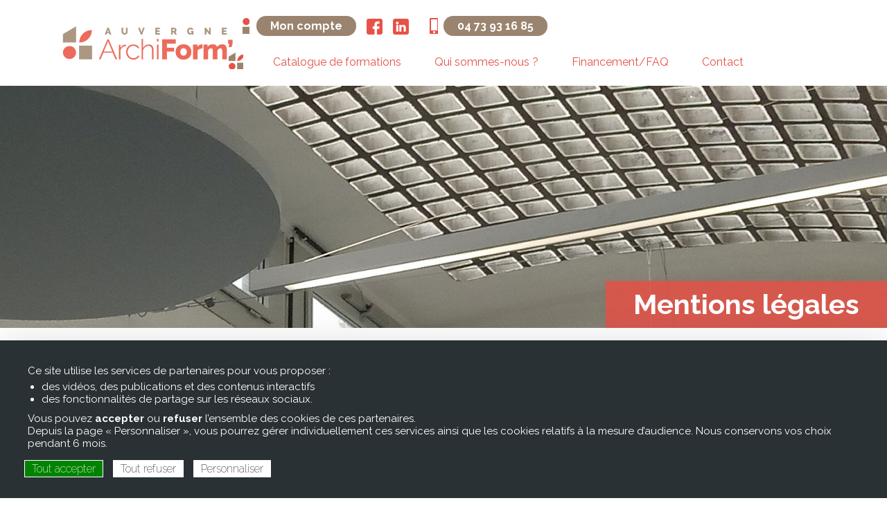

--- FILE ---
content_type: text/html; charset=UTF-8
request_url: https://www.auvergne-archiform.fr/mentions-legales
body_size: 10094
content:




<!DOCTYPE html>

<html lang="fr" dir="ltr" prefix="og: https://ogp.me/ns#">

  <head>

    <meta charset="utf-8" />
<meta name="description" content="Éditeur du Site  Responsable éditorial : Claire SERIN - Présidente Auvergne ArchiForm&#039; 11 rue Patrick Depailler 63000 CLERMONT-FERRAND France Tél. : 04 73 93 16 85 / 06 09 22 50 34  https://www.auvergne-archiform.fr Siret : 791 957 921 00038 - APE : 8559A - N° d&#039;organisme de formation : 84630515763" />
<link rel="canonical" href="https://www.auvergne-archiform.fr/mentions-legales" />
<meta name="Generator" content="Drupal 10 (https://www.drupal.org)" />
<meta name="MobileOptimized" content="width" />
<meta name="HandheldFriendly" content="true" />
<meta name="viewport" content="width=device-width, initial-scale=1.0" />
<link rel="icon" href="/sites/default/files/favicon_archiform-vf.png" type="image/png" />


    <title>Mentions légales | Auvergne ArchiForm Centre de formation des architectes</title>

    <link rel="stylesheet" media="all" href="/sites/default/files/css/css_WCeqVeuIu5dm1cUqOWvL68GZ-ehLSnhV6uE0ixbsq_8.css?delta=0&amp;language=fr&amp;theme=izianet&amp;include=[base64]" />
<link rel="stylesheet" media="all" href="/sites/default/files/css/css_suNYbAf-BjInvj173pB5PhiTftGUy9HJF71S5k_5i00.css?delta=1&amp;language=fr&amp;theme=izianet&amp;include=[base64]" />
<link rel="stylesheet" media="all" href="//fonts.googleapis.com/css2?family=Raleway:ital,wght@0,100;0,200;0,300;0,400;0,500;0,600;0,700;0,800;0,900;1,100;1,200;1,300;1,400;1,500;1,600;1,700;1,800;1,900&amp;display=swap" />
<link rel="stylesheet" media="all" href="//fonts.googleapis.com/css2?family=Material+Icons&amp;display=swap" />
<link rel="stylesheet" media="all" href="/sites/default/files/css/css_h4LUnToMx2IjUwqPPCWQQsytEEBwS_fy5XRAt3UrRiI.css?delta=4&amp;language=fr&amp;theme=izianet&amp;include=[base64]" />


    <script type="application/json" data-drupal-selector="drupal-settings-json">{"path":{"baseUrl":"\/","pathPrefix":"","currentPath":"node\/325","currentPathIsAdmin":false,"isFront":false,"currentLanguage":"fr"},"pluralDelimiter":"\u0003","suppressDeprecationErrors":true,"tacjs":{"dialog":{"privacyUrl":"","bodyPosition":"bottom","hashtag":"#tarteaucitron","cookieName":"tarteaucitron","orientation":"bottom","groupServices":false,"serviceDefaultState":"wait","showAlertSmall":false,"cookieslist":false,"showIcon":false,"iconSrc":"","iconPosition":"BottomRight","adblocker":false,"DenyAllCta":true,"AcceptAllCta":true,"highPrivacy":true,"handleBrowserDNTRequest":true,"removeCredit":true,"moreInfoLink":true,"useExternalCss":true,"useExternalJs":true,"cookieDomain":"","readmoreLink":"\/mentions-legales","mandatory":true,"mandatoryCta":false,"closePopup":false,"customCloserId":""},"services":{"gtag":{"status":true,"languages":{"fr":"fr"},"readMore":"","readmoreLink":"","needConsent":true}},"user":{"gtagUa":"G-3ZDE9YNYKB"},"texts":{"alertBigPrivacy":"\u003Cp\u003E Ce site utilise les services de partenaires pour vous proposer : \u003C\/p\u003E\r\n\u003Cul\u003E\r\n\u003Cli\u003Edes vid\u00e9os, des publications et des contenus interactifs \u003C\/li\u003E\r\n\u003Cli\u003Edes fonctionnalit\u00e9s de partage sur les r\u00e9seaux sociaux.\u003C\/li\u003E\r\n\u003C\/ul\u003E\r\n\u003Cp\u003EVous pouvez \u003Cstrong\u003Eaccepter\u003C\/strong\u003E ou \u003Cstrong\u003Erefuser\u003C\/strong\u003E l\u2019ensemble des cookies de ces partenaires. \u003Cbr\u003E\r\nDepuis la page \u00ab Personnaliser \u00bb, vous pourrez g\u00e9rer individuellement ces services ainsi que les cookies relatifs \u00e0 la mesure d\u2019audience. Nous conservons vos choix pendant 6 mois.\u003C\/p\u003E","privacyUrl":"Consultez notre \u003Ca href=\u0022\/mentions-legales\u0022\u003Epolitique en mati\u00e8re de cookies\u003C\/a\u003E pour en savoir plus."},"expire":null},"ckeditorAccordion":{"accordionStyle":{"collapseAll":null,"keepRowsOpen":null,"animateAccordionOpenAndClose":1,"openTabsWithHash":1,"allowHtmlInTitles":0}},"superfish":{"superfish-main--2":{"id":"superfish-main--2","sf":{"animation":{"opacity":"show","height":"show"},"speed":"fast","autoArrows":true,"dropShadows":true},"plugins":{"smallscreen":{"cloneParent":0,"mode":"window_width","breakpoint":1200,"expandText":"D\u00e9plier","collapseText":"Replier"},"supposition":true,"supersubs":true}},"superfish-main":{"id":"superfish-main","sf":{"animation":{"opacity":"show","height":"show"},"speed":"fast","autoArrows":true,"dropShadows":true},"plugins":{"smallscreen":{"cloneParent":0,"mode":"window_width","breakpoint":1200,"expandText":"D\u00e9plier","collapseText":"Replier"},"supposition":true,"supersubs":true}}},"user":{"uid":0,"permissionsHash":"97d782dc43e1919b2f3282d4be7f91b2f78e46d9e3e05eb2cae956c14bb089dd"}}</script>
<script src="/sites/default/files/js/js_c9p4wgw0K9VKuxhS69enlF_iSUD7w9YG1K17lLKwNRg.js?scope=header&amp;delta=0&amp;language=fr&amp;theme=izianet&amp;include=eJx1j0EOwzAIBD_kxk-KMCENrWssIDn09bUr1Sf3sloxiGXxSRu76AqIohtLicMtu0pxKlvA31YScXOFujoki10CvxkKebxnSZBvhsrVLdhZSXe2Iw43m62HXKTcc3zK7QU5t6NEZc67szNNEzutYuytTnDAR_-56fDqBCey67fu8ocY6cVI1vgHN7d6TQ"></script>


  </head>

  <body class="page-node-325 page-node-type-page path-node">

    
    <a href="#main-content" class="visually-hidden focusable skip-link">

      Aller au contenu principal

    </a>

    

      <div class="dialog-off-canvas-main-canvas" data-off-canvas-main-canvas>
    <!-- Pop up modale -->
<div class="modal fade bs-example-modal-lg" tabindex="-1" role="dialog" aria-labelledby="mySmallModalLabel" aria-hidden="true" id="firstModal">
    <div class="modal-dialog modal-lg">
        <div class="modal-content modal-content-1">
        </div>
    </div>
</div>
<!-- Pop up modale -->
<div class="modal fade bs-example-modal-lg" tabindex="-1" role="dialog" aria-labelledby="mySmallModalLabel" aria-hidden="true" id="secondModal">
    <div class="modal-dialog modal-lg">
        <div class="modal-content modal-content-2">
        </div>
    </div>
</div>
<!-- Pop up modale -->
<div class="modal fade bs-example-modal-lg" tabindex="-1" role="dialog" aria-labelledby="mySmallModalLabel" aria-hidden="true" id="thirdModal">
    <div class="modal-dialog modal-lg">
        <div class="modal-content modal-content-3">
        </div>
    </div>
</div>
<div id="wrap">

	<div id="header">
		
		<div class="clear"></div>


		<div id="header-body">
			<div class="container">
				<div class="row">
					<div id="header-logo" class="col-lg-3 col-md-3 col-sm-6 col-6  clearfix">
						  <div id="block-izianet-marquedusite" class="block block-system block-system-branding-block">
  
    
        <a href="/" title="Accueil" rel="home" class="site-logo" id="logo">
      <img src="/sites/default/files/LogoArchiform_0.jpg" alt="Accueil" />
    </a>
    </div>


					</div>

					<div id="header-right" class="col-lg-9 col-md-9 col-sm-6 col-6 clearfix">
						


  <div class="region region-header-right">

    <div id="block-blocmoncomptemobile" class="block block-block-content block-block-content14883c81-7422-4b1c-8a30-f5744a4caf1d">
  
    
      
            <div class="clearfix text-formatted field field--name-body field--type-text-with-summary field--label-hidden field__item"><blockquote><a href="/espace-client"><img alt data-entity-type="file" data-entity-uuid="ebd4ef3e-a8ed-4fde-afd2-c84d347a12d9" height="31" src="/sites/default/files/upload/Header/untitled.png" width="14" loading="lazy"></a></blockquote>
<p><a class="btn_menu" href="/espace-client">Mon compte</a></p>

</div>
      
  </div>
<div id="block-headerrightmenusecondaire" class="block block-block-content block-block-content4722502d-1700-489b-8e43-763221fbc781">
  
    
      
            <div class="clearfix text-formatted field field--name-body field--type-text-with-summary field--label-hidden field__item"><div class="menu_secondaire">
<p><a class="btn_menu" href="/espace-client">Mon compte</a></p>

<p><a href="https://www.facebook.com/auvergnearchiform/" target="_blank"><img alt data-entity-type="file" data-entity-uuid="cdf99e78-eaaa-4118-b805-53685319b1b3" height="23" src="/sites/default/files/upload/Header/facebook%20rd.png" width="23" loading="lazy"></a></p>

<p><a href="https://www.linkedin.com/company/auvergne-archiform/" target="_blank"><img alt data-entity-type="file" data-entity-uuid="ed2b39da-9ee8-4ed6-b5f1-064c8e194626" height="23" src="/sites/default/files/upload/Header/linkedin%20rd.png" width="23" loading="lazy"></a></p>

<p><a class="btn_menu" href="tel:0473931685">04 73 93 16 85</a></p>
</div>
</div>
      
  </div>
<div id="block-izianet-navigationprincipale-2" class="block-menu block block-superfish block-superfishmain">
  
    
      
<ul id="superfish-main" class="menu sf-menu sf-main sf-horizontal sf-style-none" role="menu" aria-label="Menu">
  

  
  <li id="main-menu-link-content7a598b9e-41d6-4838-9663-886e5108abe8" class="sf-depth-1 sf-no-children sf-first" role="none">
    
          <a href="/catalogue-de-formations" class="sf-depth-1" role="menuitem">Catalogue de formations</a>
    
    
    
    
      </li>


  
  <li id="main-menu-link-content4438cc49-8c7f-49d6-b12a-aecd3aee8324" class="sf-depth-1 sf-no-children" role="none">
    
          <a href="/qui-sommes-nous" class="sf-depth-1" role="menuitem">Qui sommes-nous ?</a>
    
    
    
    
      </li>


  
  <li id="main-menu-link-content74f4ccee-2018-4635-b65c-ebcd3314a735" class="sf-depth-1 sf-no-children" role="none">
    
          <a href="/financementfaq" class="sf-depth-1" role="menuitem">Financement/FAQ</a>
    
    
    
    
      </li>


  
  <li id="main-menu-link-content7d576ecd-975c-4bd4-8076-f41294cfbad6" class="sf-depth-1 sf-no-children" role="none">
    
          <a href="/contact" class="sf-depth-1" role="menuitem">Contact</a>
    
    
    
    
      </li>


</ul>

  </div>


  </div>


					</div>
				</div>
				<div class="clear"></div>
			</div>
		</div>

					<div id="navigation" class="clearfix">
				<div class="container">
					


  <div class="region region-navigation">

    <div id="block-navigationprincipale" class="block-menu block block-superfish block-superfishmain">
  
    
      
<ul id="superfish-main--2" class="menu sf-menu sf-main sf-horizontal sf-style-none" role="menu" aria-label="Menu">
  

  
  <li id="main-menu-link-content7a598b9e-41d6-4838-9663-886e5108abe8--2" class="sf-depth-1 sf-no-children sf-first" role="none">
    
          <a href="/catalogue-de-formations" class="sf-depth-1" role="menuitem">Catalogue de formations</a>
    
    
    
    
      </li>


  
  <li id="main-menu-link-content4438cc49-8c7f-49d6-b12a-aecd3aee8324--2" class="sf-depth-1 sf-no-children" role="none">
    
          <a href="/qui-sommes-nous" class="sf-depth-1" role="menuitem">Qui sommes-nous ?</a>
    
    
    
    
      </li>


  
  <li id="main-menu-link-content74f4ccee-2018-4635-b65c-ebcd3314a735--2" class="sf-depth-1 sf-no-children" role="none">
    
          <a href="/financementfaq" class="sf-depth-1" role="menuitem">Financement/FAQ</a>
    
    
    
    
      </li>


  
  <li id="main-menu-link-content7d576ecd-975c-4bd4-8076-f41294cfbad6--2" class="sf-depth-1 sf-no-children" role="none">
    
          <a href="/contact" class="sf-depth-1" role="menuitem">Contact</a>
    
    
    
    
      </li>


</ul>

  </div>


  </div>


				</div>
			</div>
			</div>

	

			<div id="fullscreen" class="clearfix">
			


  <div class="region region-fullscreen">

    <div class="views-element-container block block-views block-views-blockimage-et-titre-page-de-base-sauf-accueil-block-1" id="block-views-block-image-et-titre-page-de-base-sauf-accueil-block-1">
  
    
      <div><div class="view view-image-et-titre-page-de-base-sauf-accueil view-id-image_et_titre_page_de_base_sauf_accueil view-display-id-block_1 js-view-dom-id-497bbb44ce049663a445ac9ba9fc9cd8b25fca96258912e3137c1365ddd92ac9">
  
    
      
      <div class="view-content">
          <div class="views-row"><div class="views-field views-field-title"><span class="field-content">    <div class="container">
<h1>Mentions légales</h1>
</div> 
</span></div><div class="views-field views-field-php"><span class="field-content">    <style>
     .view-image-et-titre-page-de-base-sauf-accueil { background-image: url('https://www.auvergne-archiform.fr/sites/default/files/styles/sliders/public/page_de_base/images/catalogue_1.jpg?itok=9EN75wM7'); background-repeat:no-repeat;height:350px;  margin-bottom: 20px; position:relative;  background-size:cover; background-position:center; }
.view-image-et-titre-page-de-base-sauf-accueil h1,
.view-en-tete-thematique h1 {
    color: white;
    font-weight: bold;
    padding: 10px 40px;
    background-color: rgba(230, 82, 71,0.84);
    text-decoration: none;
    /* bottom: 33px; */
    position: absolute;
    bottom: 0;
    right: 0;
	margin-bottom:0;
} 
@media (max-width: 575px) {
	.view-image-et-titre-page-de-base-sauf-accueil h1,
	.view-en-tete-thematique h1 { padding:10px; }
}
</style>
 
</span></div></div>

    </div>
  
          </div>
</div>

  </div>


  </div>


		</div>
	
			<div id="highlighted" class="clearfix">
			<div class="container">
				    <div id="block-izianet-breadcrumbs" class="block block-system block-system-breadcrumb-block">
  
    
        <div id="breadcrumb">
    <h2 class="visually-hidden focusable skip-link">
      You are here    </h2>
    <div class="breadcrumb">
                            <a href="/">Accueil</a>
          		              <span class="sep"> > </span>
		                  		 	            Mentions légales
		 	          		            </div>
  </div>

  </div>
<div data-drupal-messages-fallback class="hidden"></div>


			</div>
		</div>
	
	
	<div id="section">
		<div class="container">
			<div class="row">
				
				<div id="content" class=" col-12">
					<div id="main">
						


  <div class="region region-content">

    <div id="block-izianet-content" class="block block-system block-system-main-block">
  
    
      
<article data-history-node-id="325" class="node node--type-page node--view-mode-full">

  
    

  
  <div class="node__content">
    
            <div class="clearfix text-formatted field field--name-body field--type-text-with-summary field--label-hidden field__item"><h2>Éditeur du Site&nbsp;</h2>

<p>Responsable éditorial : Claire SERIN - Présidente</p>

<p>Auvergne ArchiForm'<br>
11 rue Patrick Depailler<br>
63000 CLERMONT-FERRAND<br>
France<br>
Tél. : 04 73 93 16 85 / 06 09 22 50 34&nbsp;<br>
https://www.auvergne-archiform.fr</p>

<p>Siret : 791 957 921 00038 - APE : 8559A - N° d'organisme de formation : 84630515763</p>

<h2 class="text-align-justify">Conditions d'utilisation</h2>

<p class="text-align-justify">Le site accessible par les url suivants : www.auvergne-archiform.fr est exploité dans le respect de la législation française. L'utilisation de ce site est régie par les présentes conditions générales. En utilisant le site, vous reconnaissez avoir pris connaissance de ces conditions et les avoir acceptées. Celles-ci pourront êtres modifiées à tout moment et sans préavis par l’Association Auvergne ArchiForm’.</p>

<p class="text-align-justify">Auvergne ArchiForm’ ne saurait être tenu pour responsable en aucune manière d’une mauvaise utilisation du service.</p>

<h2 class="text-align-justify">Limitation de responsabilité</h2>

<p class="text-align-justify">Les informations contenues sur ce site sont aussi précises que possibles et le site est périodiquement remis à jour, mais peut toutefois contenir des inexactitudes, des omissions ou des lacunes. Si vous constatez une lacune, erreur ou ce qui parait être un dysfonctionnement, merci de bien vouloir le signaler par email en décrivant le problème de la manière la plus précise possible (page posant problème, action déclenchante, type d’ordinateur et de navigateur utilisé, …).</p>

<p class="text-align-justify">Tout contenu téléchargé se fait aux risques et périls de l'utilisateur et sous sa seule responsabilité. En conséquence, Auvergne ArchiForm’ ne saurait être tenu responsable d'un quelconque dommage subi par l'ordinateur de l'utilisateur ou d'une quelconque perte de données consécutives au téléchargement.</p>

<p class="text-align-justify">Les photos sont non contractuelles.</p>

<p class="text-align-justify">Les liens hypertextes mis en place dans le cadre du présent site internet en direction d'autres ressources présentes sur le réseau Internet ne sauraient engager la responsabilité d’Auvergne ArchiForm’ .</p>

<h2 class="text-align-justify">Litiges</h2>

<p class="text-align-justify">Les présentes conditions sont régies par les lois françaises et toute contestation ou litiges qui pourraient naître de l'interprétation ou de l'exécution de celles-ci seront de la compétence exclusive des tribunaux dont dépend le siège social de l’Association Auvergne ArchiForm’. La langue de référence, pour le règlement de contentieux éventuels, est le français.</p>

<h2 class="text-align-justify">Déclaration à la CNIL</h2>

<p class="text-align-justify">Conformément à la loi 78-17 du 6 janvier 1978 (modifiée par la loi 2004-801 du 6 août 2004 relative à la protection des personnes physiques à l'égard des traitements de données à caractère personnel) relative à l'informatique, aux fichiers et aux libertés, le site a fait l'objet d'une déclaration auprès de la Commission nationale de l'informatique et des libertés (www.cnil.fr).</p>

<h2 class="text-align-justify">Droit d'accès</h2>

<p class="text-align-justify">En application de cette loi, les internautes disposent d’un droit d’accès, de rectification, de modification et de suppression concernant les données qui les concernent personnellement. Ce droit peut être exercé par voie postale auprès de l’Association Auvergne ArchiForm’, 11 rue Patrick Depailler, 63000 Clermont-Ferrand ou par voie électronique à l’adresse email suivante : contact@auvergne-archiform.fr.</p>

<p class="text-align-justify">Les informations personnelles collectées ne sont en aucun cas confiées à des tiers hormis pour l’éventuelle bonne exécution de la prestation commandée par l’internaute.</p>

<h2 class="text-align-justify">Confidentialité</h2>

<p class="text-align-justify">Vos données personnelles sont confidentielles et ne seront en aucun cas communiquées à des tiers hormis pour la bonne exécution de la prestation.</p>

<h2 class="text-align-justify">Propriété intellectuelle</h2>

<p class="text-align-justify">Tout le contenu du présent site, incluant, de façon non limitative, les graphismes, images, textes, vidéos, animations, sons, logos, gifs et icônes ainsi que leur mise en forme sont la propriété exclusive de l’Association Auvergne ArchiForm’ à l'exception des marques, logos ou contenus appartenant à d'autres sociétés partenaires ou auteurs. Toute reproduction, distribution, modification, adaptation, retransmission ou publication, même partielle, de ces différents éléments est strictement interdite sans l'accord exprès par écrit de l’Association Auvergne ArchiForm’. Cette représentation ou reproduction, par quelque procédé que ce soit, constitue une contrefaçon sanctionnée par les articles L.3335-2 et suivants du Code de la propriété intellectuelle. Le non-respect de cette interdiction constitue une contrefaçon pouvant engager la responsabilité civile et pénale du contrefacteur. En outre, les propriétaires des Contenus copiés pourraient intenter une action en justice à votre encontre.</p>

<p class="text-align-justify">Auvergne ArchiForm’ est identiquement propriétaire des "droits des producteurs de bases de données" visés au Livre III, Titre IV, du Code de la Propriété Intellectuelle (loi n° 98-536 du 1er juillet 1998) relative aux droits d'auteur et aux bases de données.</p>

<p class="text-align-justify">Les utilisateurs et visiteurs du site internet peuvent mettre en place un hyperlien en direction de ce site, mais uniquement en direction de la page d’accueil, accessible à l’URL suivante : www.auvergne-archiform.fr à condition que ce lien s’ouvre dans une nouvelle fenêtre. En particulier un lien vers une sous page (« lien profond ») est interdit, ainsi que l’ouverture du présent site au sein d’un cadre (« framing »), sauf l'autorisation expresse et préalable de l’Association Auvergne ArchiForm’</p>

<p class="text-align-justify">Pour toute demande d'autorisation ou d'information, veuillez nous contacter par email : contact@auvergne-archiform.fr. ou nouvelle adresse… Des conditions spécifiques sont prévues pour la presse.</p>

<h2 class="tpl_h2 text-align-justify">Hébergeur</h2>

<p class="text-align-justify">S.A.R.L. IZIANET<br>
Adresse : 18, Chemin de la Violette – 31240&nbsp;&nbsp; L’UNION<br>
Téléphone : +33(0)5 61 09 29 17<br>
Site Web : <a href="https://www.izianet.com/" target="_blank">www.izianet.com</a><br>
Numéro de SIRET : 433 358 173 00063 - APE 6201Z</p>

<h2 class="text-align-justify">Conditions de service</h2>

<p class="text-align-justify">Ce site est proposé en langage français, pour un meilleur confort d'utilisation et un graphisme plus agréable, nous vous recommandons de recourir à des navigateurs modernes comme Safari, Firefox, Chrome,...</p>

<h2 class="text-align-justify">Informations et exclusion</h2>

<p class="text-align-justify">Auvergne ArchiForm’ met en œuvre tous les moyens dont elle dispose, pour assurer une information fiable et une mise à jour fiable de ses sites internet. Toutefois, des erreurs ou omissions peuvent survenir. L'internaute devra donc s'assurer de l'exactitude des informations auprès de l’Association Auvergne ArchiForm’, et signaler toutes modifications du site qu'il jugerait utile. Auvergne ArchiForm’ n'est en aucun cas responsable de l'utilisation faite de ces informations, et de tout préjudice direct ou indirect pouvant en découler.</p>

<h2 class="text-align-justify">Cookies</h2>

<p class="text-align-justify">Pour des besoins de statistiques et d'affichage, le présent site utilise des cookies. Il s'agit de petits fichiers textes stockés sur votre disque dur afin d'enregistrer des données techniques sur votre navigation. Certaines parties de ce site ne peuvent être fonctionnelle sans l’acceptation de cookies.</p>

<h2 class="text-align-justify">Liens hypertextes</h2>

<p class="text-align-justify">Le site internet de l’Association Auvergne ArchiForm’ peut offrir des liens vers d’autres sites internet ou d’autres ressources disponibles sur Internet.</p>

<p class="text-align-justify">l’Association Auvergne Archiform’ ne dispose d'aucun moyen pour contrôler les sites en connexion avec ses sites internet. l’Association Auvergne ArchiForm’ ne répond pas de la disponibilité de tels sites et sources externes, ni ne la garantit. Elle ne peut être tenue pour responsable de tout dommage, de quelque nature que ce soit, résultant du contenu de ces sites ou sources externes, et notamment des informations, produits ou services qu’ils proposent, ou de tout usage qui peut être fait de ces éléments. Les risques liés à cette utilisation incombent pleinement à l'internaute, qui doit se conformer à leurs conditions d'utilisation.</p>

<p class="text-align-justify">Les utilisateurs, les abonnés et les visiteurs des sites internet d’Auvergne ArchiForm’ ne peuvent mettre en place un hyperlien en direction de ce site sans l'autorisation expresse et préalable de l’Association Auvergne ArchiForm’.</p>

<p class="text-align-justify">Dans l'hypothèse où un utilisateur ou visiteur souhaiterait mettre en place un hyperlien en direction d’un du site internet d’Auvergne ArchiForm’, il lui appartiendra d'adresser un email accessible sur le site afin de formuler sa demande de mise en place d'un hyperlien. Auvergne ArchiForm’ se réserve le droit d’accepter ou de refuser un hyperlien sans avoir à en justifier sa décision.</p>

<h2 class="text-align-justify">Recherche</h2>

<p class="text-align-justify">En outre, le renvoi sur un site internet pour compléter une information recherchée ne signifie en aucune façon qu’Auvergne ArchiForm’ reconnaît ou accepte quelque responsabilité quant à la teneur ou à l'utilisation dudit site.</p>

<h2 class="text-align-justify">Précautions d'usage</h2>

<p class="text-align-justify">Il vous incombe par conséquent de prendre les précautions d'usage nécessaires pour vous assurer que ce que vous choisissez d'utiliser ne soit pas entaché d'erreurs voire d'éléments de nature destructrice tels que virus, trojans, etc....</p>

<h2 class="text-align-justify">Responsabilité</h2>

<p class="text-align-justify">Aucune autre garantie n'est accordée au client, auquel incombe l'obligation de formuler clairement ses besoins et le devoir de s'informer. Si des informations fournies par Auvergne ArchiForm’ apparaissent inexactes, il appartiendra au client de procéder lui-même à toutes vérifications de la cohérence ou de la vraisemblance des résultats obtenus. Auvergne ArchiForm’ ne sera en aucune façon responsable vis à vis des tiers de l'utilisation par le client des informations ou de leur absence contenues dans ses produits y compris un de ses sites Internet.</p>

<h2 class="text-align-justify">Contactez-nous</h2>

<p class="text-align-justify">Auvergne ArchiForm’ est à votre disposition pour tous vos commentaires ou suggestions. Vous pouvez nous écrire en français par courrier électronique à : contact@auvergne-archiform.fr ou nouvelle adresse générée par le site.</p>
</div>
      
  </div>

</article>

  </div>


  </div>


					</div>
				</div>
								<div class="clear"></div>
			</div>
		</div>
	</div>

	
	
	

	
			<div id="footer">
							<div id="footer-first">
					<div class="container">
						<div class="row justify-content-between">
															<div id="footer-first-1" class="col-lg-4 col-md-6 col-12 text-md-left text-center">
									


  <div class="region region-footer-first-1">

    <div id="block-footerbloc1" class="block block-block-content block-block-contentb9111c3c-be08-4279-9000-11a5fb339cb2">
  
    
      
            <div class="clearfix text-formatted field field--name-body field--type-text-with-summary field--label-hidden field__item"><p>Suivez nous sur</p>

<p><a href="https://www.facebook.com/auvergnearchiform/" target="_blank"><img alt="Facebook" data-entity-type="file" data-entity-uuid="9227a633-b8e5-4b08-8eb5-4152a0849939" height="23" src="/sites/default/files/upload/footer/facebook%20blanc.png" width="23" loading="lazy"></a></p>

<blockquote>
<p><a href="https://www.linkedin.com/company/auvergne-archiform/" target="_blank"><img alt data-entity-type="file" data-entity-uuid="ee3dc0a5-7290-4b74-a83d-fb432d7e7ef0" height="24" src="/sites/default/files/upload/footer/linkedin%20%286%29.png" width="24" loading="lazy"></a></p>
</blockquote>

<p>&nbsp;</p>


</div>
      
  </div>
<div id="block-newsletter" class="block block-block-content block-block-content052edf47-40fd-408a-9c15-3330180f1ce4">
  
    
      
            <div class="clearfix text-formatted field field--name-body field--type-text-with-summary field--label-hidden field__item"><p>&nbsp;</p>

<p><a class="tpl_btn" href="/sinscrire-a-la-newsletter">Abonnement newsletter</a></p>

<p>&nbsp;</p></div>
      
  </div>


  </div>


								</div>
																						<div id="footer-first-2" class="col-lg-4 col-md-6 col-12 text-md-left text-center">
									


  <div class="region region-footer-first-2">

    <div id="block-footerbloc2coordonnees" class="block block-block-content block-block-content0e3acc1e-c2eb-4492-b4c5-d2a34b86a47b">
  
    
      
            <div class="clearfix text-formatted field field--name-body field--type-text-with-summary field--label-hidden field__item"><p><strong>Auvergne ArchiForm’</strong><br>
10 Allée des Eaux et Forêts - 63370 Lempdes<br>
04.73.93.16.85<br>
<a href="mailto:contact@auvergne-archiform.fr" target="_blank">contact@auvergne-archiform.fr</a></p>

<p><a href="/mentions-legales">Mentions légales</a></p>
</div>
      
  </div>


  </div>


								</div>
																						<div id="footer-first-3" class="col-lg-4 col-md-6 col-12 text-md-left">
									


  <div class="region region-footer-first-3">

    <div id="block-footerbloc3" class="block block-block-content block-block-content1a49ecc1-046c-46ec-a6d9-b88d790e7385">
  
    
      
            <div class="clearfix text-formatted field field--name-body field--type-text-with-summary field--label-hidden field__item"><p><span style="font-size:12px;color:#FFFFFF"><a aria-label href="https://drive.google.com/file/d/18LeG0rjDTGo8AFjHaOZhyDEbq1xtmTPA/view" id rel target title="Certificat QUALIOPI"><img alt data-entity-type="file" data-entity-uuid="b828f349-ad89-4611-9375-230916591242" height="147" src="/sites/default/files/upload/footer/qualiopi.jpg" width="200" loading="lazy"></a><br>
La certification qualité a été délivrée au titre<br>
de la catégorie d’action suivante&nbsp;: <strong>actions de formation</strong></span></p>

<p>&nbsp;</p>

<p><a aria-label href="https://www.izianet.com" id rel=" noopener" target="_blank" title><img alt="Création site internet formation" data-entity-type="file" data-entity-uuid="85632d2e-00c3-47ac-a34c-12f86671f474" height="46" src="/sites/default/files/upload/illustrations/creation-izianet.png" width="160" class="align-right" loading="lazy"></a></p>
</div>
      
  </div>


  </div>


								</div>
																				</div>
					</div>
				</div>
			
							<div id="footer-second">
					<div class="container">
						<div class="row clearfix">
							<div id="footer-second-content" class="col-12">
								


  <div class="region region-footer-second">

    <div class="views-element-container block block-views block-views-blockpartenaires-block-1" id="block-views-block-partenaires-block-1">
  
    
      <div><div class="view view-partenaires view-id-partenaires view-display-id-block_1 js-view-dom-id-13e5e12965e36ee632e3be1309fb8d969beca212056a66baf0279dc058dedc8c">
  
    
      
      <div class="view-content">
          <div class="col-md-3 col-sm-6 col-6 pb-5 views-row"><div class="views-field views-field-field-image-partenaires"><div class="field-content">      <img loading="lazy" src="/sites/default/files/styles/style_d_image_partenaires/public/partenaires/logo-refca%20rd%20vf.png?itok=japEIwQe" width="192" height="94" alt="Logo Refca" class="image-style-style-d-image-partenaires" />


 
</div></div></div>
    <div class="col-md-3 col-sm-6 col-6 pb-5 views-row"><div class="views-field views-field-field-image-partenaires"><div class="field-content">      <img loading="lazy" src="/sites/default/files/styles/style_d_image_partenaires/public/partenaires/LogoArchi%20rd.png?itok=j4BUV90S" width="192" height="94" alt="Ordre des architectes image" class="image-style-style-d-image-partenaires" />


 
</div></div></div>
    <div class="col-md-3 col-sm-6 col-6 pb-5 views-row"><div class="views-field views-field-field-image-partenaires"><div class="field-content">      <img loading="lazy" src="/sites/default/files/styles/style_d_image_partenaires/public/partenaires/Logo-Fibois-Aura%20rd_0.png?itok=L5lDBwjV" width="192" height="94" alt="Logo Fiboid Aura" class="image-style-style-d-image-partenaires" />


 
</div></div></div>
    <div class="col-md-3 col-sm-6 col-6 pb-5 views-row"><div class="views-field views-field-field-image-partenaires"><div class="field-content">      <img loading="lazy" src="/sites/default/files/styles/style_d_image_partenaires/public/partenaires/logo%20ensa%20rd%20vf.png?itok=wvgO2X-9" width="192" height="94" alt="logo ensacf" class="image-style-style-d-image-partenaires" />


 
</div></div></div>
    <div class="col-md-3 col-sm-6 col-6 pb-5 views-row"><div class="views-field views-field-field-image-partenaires"><div class="field-content">      <img loading="lazy" src="/sites/default/files/styles/style_d_image_partenaires/public/partenaires/logo%20cluster%20eco%20b%C3%A2timent%20rd_0.png?itok=HXmHGlKx" width="192" height="94" alt="logo cluster eco bâtiment" class="image-style-style-d-image-partenaires" />


 
</div></div></div>
    <div class="col-md-3 col-sm-6 col-6 pb-5 views-row"><div class="views-field views-field-field-image-partenaires"><div class="field-content">      <img loading="lazy" src="/sites/default/files/styles/style_d_image_partenaires/public/partenaires/polytech%20clermont%20logo%20rd.png?itok=RLxnjwcL" width="192" height="94" alt="Polytech clermont logo" class="image-style-style-d-image-partenaires" />


 
</div></div></div>
    <div class="col-md-3 col-sm-6 col-6 pb-5 views-row"><div class="views-field views-field-field-image-partenaires"><div class="field-content">      <img loading="lazy" src="/sites/default/files/styles/style_d_image_partenaires/public/partenaires/rfcp%20logo%20rd_0.png?itok=PB_M24nX" width="192" height="94" alt="Logo RFCP " class="image-style-style-d-image-partenaires" />


 
</div></div></div>
    <div class="col-md-3 col-sm-6 col-6 pb-5 views-row"><div class="views-field views-field-field-image-partenaires"><div class="field-content">      <img loading="lazy" src="/sites/default/files/styles/style_d_image_partenaires/public/partenaires/logo-carsat-auvergne_0.jpg?itok=KPiJUN5G" width="202" height="95" alt="Carsat Auvergne" class="image-style-style-d-image-partenaires" />


 
</div></div></div>

    </div>
  
          </div>
</div>

  </div>


  </div>


							</div>
							<div class="clear"></div>
						</div>
					</div>
				</div>
					</div>
	</div>

  </div>


    

    <script src="/sites/default/files/js/js_Yk0-NqulHxCaPyoFbxHJkVXbVaMCc_lh77dn-G8jVL8.js?scope=footer&amp;delta=0&amp;language=fr&amp;theme=izianet&amp;include=eJx1j0EOwzAIBD_kxk-KMCENrWssIDn09bUr1Sf3sloxiGXxSRu76AqIohtLicMtu0pxKlvA31YScXOFujoki10CvxkKebxnSZBvhsrVLdhZSXe2Iw43m62HXKTcc3zK7QU5t6NEZc67szNNEzutYuytTnDAR_-56fDqBCey67fu8ocY6cVI1vgHN7d6TQ"></script>
<script src="/modules/contrib/ckeditor_accordion/js/accordion.frontend.min.js?t8we8j"></script>
<script src="/sites/default/files/js/js_V62RC3SBIlBpgOngDv1EnC0ta-6fieknJP8HoQjNCpo.js?scope=footer&amp;delta=2&amp;language=fr&amp;theme=izianet&amp;include=eJx1j0EOwzAIBD_kxk-KMCENrWssIDn09bUr1Sf3sloxiGXxSRu76AqIohtLicMtu0pxKlvA31YScXOFujoki10CvxkKebxnSZBvhsrVLdhZSXe2Iw43m62HXKTcc3zK7QU5t6NEZc67szNNEzutYuytTnDAR_-56fDqBCey67fu8ocY6cVI1vgHN7d6TQ"></script>


  </body>

</html>


--- FILE ---
content_type: text/css
request_url: https://www.auvergne-archiform.fr/sites/default/files/css/css_h4LUnToMx2IjUwqPPCWQQsytEEBwS_fy5XRAt3UrRiI.css?delta=4&language=fr&theme=izianet&include=eJxNjtEOwjAIRX-ork9-T0NbVnEdNIVp5te7qdl8OeHenABpwkwm_RpaXQpxaJCmQJyRLcQqafL_waWfHyAl6ZmE_TENYxc25HxaUcTUOrRgENXvcJuNnqXPUOmFjl4EjOYj6BlKlQj1orZW4nLUM6pCQT0KloxOl4Z9JL1tr5I5XdVw_u4zSPf97Eb3IHyq_3CYJS8V35M-Y0M
body_size: 2926
content:
/* @license GPL-2.0-or-later https://www.drupal.org/licensing/faq */
@media (min-width:1450px){.container,.container-sm,.container-md,.container-lg,.container-xl{max-width:1350px;}}@media (max-width:1449px){.view-nos-formations .view-content .views-row div.texte_card_formations p.titre_card_formation a{font-size:15px;}.view-nos-formations .type_duree_formation{flex-wrap:nowrap;}.view-nos-formations .view-header a::before{left:75%;}.view-nos-formations .view-content .views-row .image_parente_calendrier_formation img{height:200px;}div.view-sessions-d-une-formation .view-content .views-row span.field-content div.infos div span,div.view-sessions-d-une-formation .view-content .views-row span.field-content div.infos .ajoutSession{margin:0;padding:5px;}div.view-sessions-d-une-formation .view-content .views-row span.field-content div.infos .programme_dispo_session > div,div.view-sessions-d-une-formation .view-content .views-row span.field-content div.infos > div,div.view-sessions-d-une-formation .view-content .views-row span.field-content div.infos > div > div{display:grid;}.view-nos-formations .view-content .views-row span.field-content div.texte_enfant_formations_proposes div.formation-infos a,.view-nos-formations .view-content .views-row span.field-content div.texte_enfant_formations_proposes p.formation-infos a,.view-nos-formations .view-content .views-row span.field-content div.texte_enfant_formations_proposes p.formation-dates span.datetime,.view-nos-formations .view-content .views-row div.type_duree_formation p{font-size:15px;}div.view-sessions-d-une-formation .view-content .views-row span.field-content div.infos .programme_dispo_session > div span{margin:0;}.view-nos-formations .view-content .views-row span.field-content div.texte_enfant_formations_proposes{left:20%;width:80%;}.actualites_all img,.path-frontpage .actualite_accueil img{width:35% !important;}}@media (min-width:1200px) and (max-width:1449px){.contact_carte iframe{width:250px;}}@media (min-width:992px) and (max-width:1449px){div.view-sessions-d-une-formation .view-content div.distanciel,div.view-sessions-d-une-formation .view-content div.presentiel{background-position:top 35px right 25px;}}@media (min-width:1200px){#navigation > .container > div.region-navigation #block-navigationprincipale ul#superfish-main--2 > li a,#block-blocmoncomptemobile img,#block-blocmoncomptemobile p{display:none;}}@media (min-width:768px) and (max-width:1200px){#block-blocmoncomptemobile div{display:flex;margin-right:170px;align-items:center;}}@media (min-width:992px) and (max-width:1200px){.view-sessions-d-une-formation .view-content .views-row{background-position:right 7px top 35px;}div.view-sessions-d-une-formation .view-content .views-row span.field-content div.infos p.date-texte{padding:10px 5px 0;}}@media (max-width:1199px){#overlay-menu .overlay-menu-close-container{width:35%;}#overlay-menu .region-overlay-menu{width:65%;}.page-node-type-article .field--name-field-image{width:40%;}div.texte_card_formations,div.view-catalogue-de-formation div.view-content div.views-row .texte_enfant_catalogue_formation,.view-nos-formations .view-content .views-row span.field-content div.texte_enfant_formations_proposes{height:100%;left:10%;width:90%;}div.view-sessions-d-une-formation .view-content .views-row span.field-content div.infos p.tarif-texte{font-size:17px;}div.view-sessions-d-une-formation .view-content .views-row span.field-content div.infos a:first-of-type{font-size:14px;}.view-nos-formations .view-content .views-row div.texte_card_formations p.titre_card_formation{margin:0;}.view-nos-formations .view-content .views-row p.date_formation{margin-bottom:5px;}#navigation .container{position:relative;}#header-right .region-header-right div.menu_secondaire{display:none;}#header-right .region-header-right #block-izianet-navigationprincipale-2 div.sf-accordion-toggle a#superfish-main-toggle{display:none;}#navigation .container div.region-navigation #block-navigationprincipale .sf-accordion-toggle #superfish-main--2-toggle{color:transparent;background:url(/sites/default/themes/izianet/images/burgerMenu-version-finale.png) no-repeat center center;position:absolute;top:-60px;right:80px;width:50px;height:50px;display:block;background-size:contain;}#header-right > .region-header-right .clearfix img{margin-right:20px;}#navigation > .container > div.region-navigation #block-navigationprincipale ul#superfish-main--2-accordion > li a{text-decoration:none;color:var(--corail);}div#header div#header-right{align-items:center;margin-top:30px;}#navigation > .container > div.region-navigation #block-navigationprincipale ul#superfish-main--2-accordion > li a.is-active{font-weight:bold;}h1,.h1{font-size:28px;}.view-nos-formations .view-content .views-row span.field-content div.formation-parente-image img{height:200px;-o-object-fit:cover;object-fit:cover;}div.view-catalogue-de-formation div.view-content div.views-row div.views-field span.field-content img{height:250px;-o-object-fit:cover;object-fit:cover;}div.view-catalogue-de-formation div.view-content div.views-row .texte_enfant_catalogue_formation h2 a{font-size:20px;}div.view-catalogue-de-formation div.view-content div.views-row div.theme-counter span{font-size:18px;}.view-nos-actualites .actualites_all,.path-frontpage div.actualite_accueil{height:230px;}}@media (max-width:991px){.breadcrumb{display:none;}h1,.h1{margin:15px 0;}.path-frontpage .view-nos-formations .view-header h1{font-size:30px;}.path-frontpage .block-views-blocknos-actualites-block-1 h2,#block-chiffreclesaccueil .presentation_texte_icone h2{font-size:28px;}#block-chiffreclesaccueil div.stat p{font-size:24px;}.path-frontpage div.actualite_accueil a.texte_actualite_accueil p.titre_actualite,#block-chiffreclesaccueil .tpl_counter > p,#block-chiffreclesaccueil p.cf_descriptif{font-size:18px;}.toolbar-vertical.toolbar-tray-open #overlay-menu .overlay-menu-close-container{width:15%;}.toolbar-vertical.toolbar-tray-open #overlay-menu .region-overlay-menu{width:85%;}.page-node-type-article .field--name-field-image{width:80%;margin:0 auto 20px;float:none;}div.view-catalogue-de-formation div.view-content div.views-row div.theme-counter span,.view-nos-formations .view-content .views-row p.date_formation{font-size:15px;}div.view-catalogue-de-formation div.view-content div.views-row div.views-field span.field-content img,.view-nos-formations .view-content .views-row .views-field span.field-content div.image_parente_catalogue_formation img{height:170px;}div.texte_card_formations{width:100%;left:0;padding:15px 30px 5px 10px;}.view-nos-formations .view-header div.entete_prochaines_formations{flex-direction:column;}.view-nos-formations .view-header div.entete_prochaines_formations p{text-align:end;}.path-frontpage .view-nos-actualites .view-footer p{padding-bottom:10px;}.path-frontpage .view-nos-actualites .view-footer{flex-direction:column;align-items:flex-end;}a.btn-newsletter::before,a.btn-actualite::before{left:45%;}div.view-catalogue-de-formation div.view-content div.views-row .texte_enfant_catalogue_formation{left:0%;width:100%;padding:25px 35px;}.view-nos-formations .type_duree_formation{flex-wrap:wrap;}.view-nos-formations .view-content .views-row .image_parente_calendrier_formation img{height:170px;-o-object-fit:cover;object-fit:cover;}#sidebar-second{padding-left:25px;}div.view-sessions-d-une-formation{margin-top:70px;}.view-onglet-listing-des-thematiques .view-content{display:none;}.view-onglet-listing-des-thematiques .views-field-name{position:relative;}.view-onglet-listing-des-thematiques .view-content .views-row span.field-content a{height:40px;justify-content:center;border-right:none;display:inline-block;margin-bottom:10px;}.view-onglet-listing-des-thematiques .view-content .is-active span.field-content a::after{border-bottom:1px solid var(--corail) !important;}.view-onglet-listing-des-thematiques .view-content .views-row span.field-content a::after{content:"";border-bottom:1px solid grey;left:45%;display:block;position:absolute;width:10%;margin-top:5px;}.view-nos-formations .view-content .views-row span.field-content div.formation-parente-image img{height:170px;}#highlighted ul.menu{margin-top:30px;}#highlighted ul.menu li.menu-item a{font-size:13px;}.path-espace-client .views-exposed-form .form--inline.filtres-5 > div{width:49%;}.path-espace-client .table-listing tr:last-child td,.path-espace-client .table-listing tr:last-child td .entete{color:white;}.path-espace-client .table-listing tr{display:flex;flex-direction:column;border:1px solid #8b8274;}.path-espace-client .table-listing tr.item{background-color:var(--blanc);padding-top:20px;}.path-espace-client .table-listing tr td{display:block;border:none;text-align:left;width:100%;font-weight:600;}.path-espace-client .views-element-container .table-listing td.vide{width:180px;display:flex;justify-content:center;margin:0 auto 15px;border:1px solid #9b846f !important;order:100000;}.path-espace-client .table-listing thead{display:none;}.path-espace-client .table-listing tr td .entete{display:inline-block;color:black;font-weight:normal;}.path-espace-client .views-exposed-form .form--inline.filtres-3 > div{width:49%;}.path-espace-client .table-listing tr:last-child td,.path-espace-client .table-listing tr:last-child td .entete{color:var(--blanc);}.path-espace-client .table-listing tr{display:flex;flex-direction:column;background-color:gray;border:1px solid #8b8274;}.view-nos-formations .view-content .views-row span.field-content div.texte_enfant_formations_proposes{width:100%;left:0;padding:15px 45px 5px 10px;}.view-nos-formations .view-content,div.view-catalogue-de-formation div.view-content{flex-direction:column;}.view-nos-formations .view-content .views-row,div.view-catalogue-de-formation div.view-content .views-row{flex:0 0 100%;max-width:100%;}div.view-nos-actualites .view-content .views-row{flex:0 0 100%;max-width:100%;padding-bottom:30px;}.actualites_all img,.path-frontpage .actualite_accueil img{width:100% !important;}}@media (min-width:768px) and (max-width:991px){.contact_section_sidebar{display:flex;justify-content:space-between;}.path-frontpage .icone_texte_prochaines_formations{padding-bottom:30px;}}@media (max-width:767px){.view-en-tete-thematique,.view-image-et-titre-page-de-base-sauf-accueil{height:250px !important;}.path-frontpage .view-slider .field-content img{height:250px;-o-object-fit:cover;object-fit:cover;}.page-node-type-article .field--name-field-image{width:90%;}.view-nos-formations .view-content .views-row span.field-content div.texte_enfant_formations_proposes,div.texte_card_formations{padding:5px 60px 5px 25px;}.view-nos-formations .view-header h2{font-size:30px;}.view-nos-formations .view-header div.entete_prochaines_formations{flex-direction:unset;}.path-frontpage .view-nos-formations .view-header p > a{display:none;}#block-chiffreclesaccueil h3::before{left:2%;}#block-chiffreclesaccueil p.cf_descriptif{padding-bottom:25px;}.region-chiffres-cles div > div > div > div:nth-of-type(2){text-align:end;}.view-nos-actualites .view-content .views-row{padding-bottom:25px;}a.btn-newsletter::before,a.btn-actualite::before{left:25%;}#footer-first > .container #footer-first-1 > .region-footer-first-1 div.clearfix{justify-content:center;}#footer-first > .container #footer-first-1 > .region-footer-first-1 p,#footer-first > .container #footer-first-2 > .region-footer-first-2 p,#footer-first > .container #footer-first-2 > .region-footer-first-2 p a,#footer-first > .container #footer-first-3 > .region-footer-first-3 p{font-size:15spx;text-align:center;}#footer-first > .container #footer-first-1 #block-webform form{justify-content:center;}#footer-second-content .region-footer-second .view-partenaires .view-content{text-align:center;}.view-image-et-titre-page-de-base-sauf-accueil .view-content .views-row span.field-content div.image_parente_page_de_base div.texte_enfants_page_de_base > a{font-size:30px;}.view-nos-formations .view-content .views-row div.type_duree_formation p.distanciel::before,.view-nos-formations .view-content .views-row div.type_duree_formation p.presentiel::before{left:12%;}form .form-item label:not(.visually-hidden) + input,form .form-item label:not(.visually-hidden) + select,form .form-item label:not(.visually-hidden) + .form-textarea-wrapper,form table.form tr td.label_form + td:not(.label_form){width:100%;}form .form-item .description{padding-left:0;}.view-nos-formations .view-content .views-row div.texte_card_formations p.titre_card_formation{margin:auto;}h1,.h1{font-size:24px;}#highlighted #block-izianet-menuentreprise ul li{width:32%;margin-bottom:2%;}.path-espace-client .view-espace-adherent-stagiaires .views-table tr{display:block;}.path-espace-client .view-espace-adherent-stagiaires .views-table tr td,.path-espace-client #inscription-en-ligne .module tr td{display:block;border:none;font-weight:600;}.path-espace-client .view-espace-adherent-stagiaires .views-table thead,.path-espace-client #inscription-en-ligne .module thead{display:none;}.path-espace-client .views-table tr td .entete{display:block;font-weight:normal;}.path-espace-client .view-espace-adherent-stagiaires .views-table tr td.views-field-nothing .action-listing{width:auto;}.path-espace-client .view-espace-adherent-stagiaires .views-table tr .views-field-nothing .entete{width:100%;}.path-espace-client .view-espace-adherent-stagiaires .views-table tr .views-field-nothing{display:flex;flex-wrap:wrap;}.path-espace-client .view-espace-adherent-stagiaires .views-table tr td.views-field-nothing .action-listing + .action-listing{margin-top:0px;}.path-espace-client .view-espace-adherent-stagiaires .views-table tr td.views-field-nothing .action-listing{width:auto;}.path-espace-client .view-espace-adherent-stagiaires .views-table tr .views-field-nothing a:last-of-type{margin-left:20px;}.path-espace-client .view-espace-adherent-stagiaires .views-table tr + tr{margin-top:20px;border-top:1px solid #9b846f;padding-top:20px;}input[type=text].error,input[type=password].error,input[type=email].error,input[type=tel].error,select.error,textarea.error{border:2px solid #ff0000;}.path-espace-client #block-izianet-content #section table td.date .selectSession{justify-content:center;width:100px;margin:0 auto 15px;border:1px solid #9b846f !important;position:absolute;right:0;top:15px;}.path-espace-client #block-izianet-content #section table tbody tr td{padding:15px;width:100%;display:block;}.path-espace-client #block-izianet-content #section table td.date{text-align:left;border-right:none;position:relative;}#block-blocmoncomptemobile p{display:none;}.view-nos-formations .view-filters form.views-exposed-form #edit-year-months .form-radios label.option{border-right:none;}.views-exposed-form .form--inline{justify-content:center;}.view-nos-formations .view-filters form.views-exposed-form #edit-year-months div.form-radios{flex-direction:column;text-align:center;}.view-nos-formations .view-filters form.views-exposed-form #edit-year-months .form-radios label::after{content:"";border-bottom:1px solid grey;left:45%;display:block;position:absolute;width:10%;margin-top:5px;}.view-nos-formations .view-filters form.views-exposed-form #edit-year-months .form-radios .highlight label::after{border-bottom:1px solid var(--corail);}#block-chiffreclesaccueil .asso_creation{flex-direction:column;}#block-chiffreclesaccueil .asso_creation > div:first-of-type{flex:0 0 100%;max-width:100%;}div.view-nos-formations div.view-filters{display:none;}.actualites_all img,.path-frontpage .actualite_accueil img{width:40% !important;}}@media (max-width:575px){div.texte_card_formations{padding:10px 67px 10px 25px;}.view-nos-formations .view-content .views-row span.field-content div.formation-parente-image img,div.view-catalogue-de-formation div.view-content div.views-row div.views-field span.field-content img,.view-nos-formations .view-content .views-row .image_parente_calendrier_formation img,.view-nos-formations .view-content .views-row .views-field span.field-content div.image_parente_catalogue_formation img{height:200px;}.view-nos-formations .view-header h2.prochaines_formations{padding-left:50px;}.path-frontpage .block-views-blocknos-actualites-block-1 .view-header h2{padding-left:30px;}a.btn-newsletter,a.btn-actualite{font-size:18px;}#sidebar-second{padding-left:10px;}#highlighted #block-izianet-menuentreprise ul li,#highlighted #block-izianet-menustagiaire ul li{width:49%;margin-bottom:2%;}.path-espace-client .views-exposed-form .form--inline.filtres-5 > div{width:100%;}.view-nos-actualites .actualites_all{flex-direction:column;height:auto;}.path-frontpage div.actualite_accueil{height:auto;flex-direction:column;}.view-en-tete-thematique .view-content .views-row span.field-content div.image_parente_thematique_formation div.texte_enfant_thematique_formation{position:unset;}.actualites_all img,.path-frontpage .actualite_accueil img{width:100% !important;}}@media (max-width:449px){.page-node-type-article .field--name-field-image{width:100%;}div.view-catalogue-de-formation div.view-content div.views-row div.theme-counter span{font-size:14px;}.view-nos-formations .view-content .views-row span.field-content div.formation-parente-image img,div.view-catalogue-de-formation div.view-content div.views-row div.views-field span.field-content img,.view-nos-formations .view-content .views-row .image_parente_calendrier_formation img,.view-nos-formations .view-content .views-row .views-field span.field-content div.image_parente_catalogue_formation img{height:295px;}.region-chiffres-cles #block-chiffreclesaccueil h3{font-size:30px;}.view-nos-formations .view-content .views-row span.field-content div.texte_enfant_formations_proposes{padding:25px 30px;}a.btn-newsletter,a.btn-actualite{font-size:15px;}div.view-sessions-d-une-formation .view-header h2{font-size:20px;padding:5px 0px;}div.texte_card_formations{padding:10px 45px 10px 25px;}.ui-tabs-nav li a{padding:10px 80px 10px 10px !important;}.ui-tabs .ui-tabs-nav li a{font-size:15px;}}
